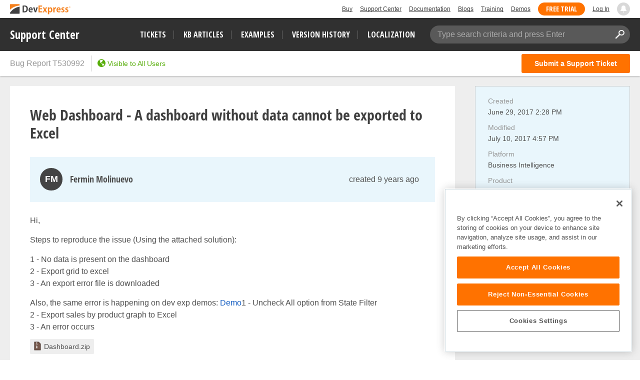

--- FILE ---
content_type: text/javascript
request_url: https://supportcenter.devexpress.com/bundles/scripts/ticket-details.js?v=FSW2jLc8seBg58NdUaotcVWbQG22kAQlzUMQ886TBOU
body_size: 6416
content:
function _createForOfIteratorHelper(e,t){var r,o,n,i,s="undefined"!=typeof Symbol&&e[Symbol.iterator]||e["@@iterator"];if(s)return o=!(r=!0),{s:function(){s=s.call(e)},n:function(){var e=s.next();return r=e.done,e},e:function(e){o=!0,n=e},f:function(){try{r||null==s.return||s.return()}finally{if(o)throw n}}};if(Array.isArray(e)||(s=_unsupportedIterableToArray(e))||t&&e&&"number"==typeof e.length)return s&&(e=s),i=0,{s:t=function(){},n:function(){return i>=e.length?{done:!0}:{done:!1,value:e[i++]}},e:function(e){throw e},f:t};throw new TypeError("Invalid attempt to iterate non-iterable instance.\nIn order to be iterable, non-array objects must have a [Symbol.iterator]() method.")}function _unsupportedIterableToArray(e,t){var r;if(e)return"string"==typeof e?_arrayLikeToArray(e,t):"Map"===(r="Object"===(r=Object.prototype.toString.call(e).slice(8,-1))&&e.constructor?e.constructor.name:r)||"Set"===r?Array.from(e):"Arguments"===r||/^(?:Ui|I)nt(?:8|16|32)(?:Clamped)?Array$/.test(r)?_arrayLikeToArray(e,t):void 0}function _arrayLikeToArray(e,t){(null==t||t>e.length)&&(t=e.length);for(var r=0,o=new Array(t);r<t;r++)o[r]=e[r];return o}document.addEventListener("DOMContentLoaded",function(){var u,s,a,c,r,l,d,p,m,f,b,e=$("#content"),v=$("html");function g(){$(".modal-dialog").trigger($.Event("elementResize"))}function h(e){setTimeout(function(){return $(e).focus()},400);//animation
}function o(t,r,e){function o(e){var t="focused",r=e.closest(".comment:visible");r.length&&(r.addClass(t),setTimeout(function(){return r.removeClass(t)},2e3))}var n,i,s,a;e&&(n=r.helpers.getElementByAnchor(e)).length&&(n.is(":visible")?(r.scrollToContentElement(n),n.parent().hasClass("comment")?o(n):n.hasClass("post-header")&&(s="focused",(a=n.closest(".post-header:visible")).length)&&(a.addClass(s),setTimeout(function(){return a.removeClass(s)},2e3))):n.closest(".previous").length&&(i=e.slice(1),t.question.comments().map(function(e){e.id()===i&&(t.question.togglePreviousComments(),r.scrollToContentElement(n),o(n))}),t.answers().map(function(t){t.comments().map(function(e){e.id()===i&&(t.togglePreviousComments(),r.scrollToContentElement(n),o(n))})})))}function k(){setTimeout(function(){$("a.comment-time-block, .time-block a, .post-body a").filter(function(e,t){var r=window.location.pathname.split("/"),r=r.slice(0,r.length-1).join("/");return!(t.pathname.toLowerCase()!==window.location.pathname.toLowerCase()&&t.pathname.toLowerCase()!==r.toLowerCase()||t.protocol!==window.location.protocol||t.host!==window.location.host||t.hash.startsWith("#tabpanel")||"initialized"!==t.getAttribute("status")&&t.getAttribute("status"))}).on("click",function(e){var t=supportCenter.viewModel,r=supportCenter.common;decodeURI(this.hash)===decodeURI(window.location.hash)?o(t,r,this.hash):(o(t,r,this.hash),history.pushState?history.pushState(null,"",this.hash):location.hash=this.hash),e.preventDefault()}).each(function(e,t){return t.setAttribute("status","bound")})},0)}function n(){return $(I).is(":visible")&&q()!==b||supportCenter.viewModel.hasUnsavedPost()}function w(e){supportCenter.viewModel.properties.modified(moment.utc(e).toISOString())}function C(e,t){var r={};return r.id=ko.observable(),r.parentOid=e,r.postType=ko.observable(t),r.description=ko.observable(""),r.attachments=ko.observableArray(),r}function M(e){e.getUrl=function(){return r.getAttachment+"/"+e.itemOid()}}function T(s){s.inRemoveMode=ko.observable(!1),s.showPreviousComments=ko.observable(!1);var a=0;s.toggleRemove=function(e,t){s.inRemoveMode(!s.inRemoveMode());var r=s.inRemoveMode(),t=$(t.target).parents(".comment").find(".removing-mode .content-block.confirm"),o=v.scrollTop(),n=$(window).height()/2,i=a;if(r){if(0===t.length)return;a=o,i=t.offset().top-n,t.find(".btn-danger").focus()}Math.abs(o-i)>n-100&&v.animate({scrollTop:i},"600")},s.removing=ko.observable(!1),s.errors=ko.observableArray(),s.orderedComments=function(r){var o=s.comments().length;return $.map(s.comments(),function(e,t){t=o-t;if("previous"===r&&3<t||"latest"===r&&t<=3)return e})},s.cancelRemoving=function(){s.removing(!1),s.errors.removeAll()},s.remove=function(t,r){s.removing(!0),c.ajaxSubmitForm($("#remove-post-form-"+s.id()),function(e){e.success&&(t.remove(r),w(e.serverTime)),supportCenter.viewModel.loadTriggerChanges()},function(e){s.errors.removeAll(),s.removing(!1),s.inRemoveMode(!1),401===e.status?s.errors.push({message:supportCenter.errorsText.unauthorized}):s.errors.push({message:e.errorMessage||supportCenter.errorsText.defaultServerError})})},s.togglePreviousComments=function(){s.showPreviousComments(!s.showPreviousComments())},s.ticketLastModifiedOn=ko.observable(u.properties.modified||u.properties.created),$.each(s.attachments(),function(e,t){return M(t)}),y(s,s.postType(),function(e){var t;e&&e.success&&(t=ko.mapping.fromJS(e.data),s.description(t.description()),s.attachments(t.attachments().map(function(e){return M(e),e})),s.modifiedOn(t.modifiedOn()),null!=s.properties.isPrivate&&s.properties.isPrivate(t.properties.isPrivate()),null!=s.properties.approvedBySupportAgent&&s.properties.approvedBySupportAgent(t.properties.approvedBySupportAgent()),s.editMode(!1),setTimeout(function(){return s.editModel(null)},100),w(e.serverTime))}),s.makeTicketPublicBanner=ko.observable({visible:ko.observable(!1),licenseAgreement:ko.observable(!1),changedVisibilityTicketMessageVisible:ko.observable(!1)}),s.closeMakeTicketPublicBanner=function(){s.makeTicketPublicBanner().visible(!1),s.makeTicketPublicBanner().licenseAgreement(!1),s.makeTicketPublicBanner().changedVisibilityTicketMessageVisible(!1)},s.showLicenseAgreementBanner=function(){s.makeTicketPublicBanner().licenseAgreement(!0)},s.acceptedLicenseAgreement=function(){s.closeMakeTicketPublicBanner(),s.makeTicketPublicBanner().changedVisibilityTicketMessageVisible(!0)},s.url=function(e){var t="#"+s.id();return(supportCenter.urlConfiguration.details+"/"+e+t).toLowerCase()}}function y(o,n,i){o.editMode=ko.observable(!1),o.postVisible=ko.observable(!1),o.slideCallback=function(e){o.postVisible(!o.postVisible());var t=$(e).find(".post-editor");t.is(":visible")&&setTimeout(function(){a.scrollToContentElement(t);var e="undefined"!=typeof simplemdeEditors?simplemdeEditors[t.find("textarea.wmd-input").attr("id")]:null;e&&e.codemirror&&e.codemirror.focus()},150)},o.switchMode=function(e,t){o.editMode(!o.editMode()),o.editMode()&&o.editModel().prepareSubmitPostForm()},o.editMode.subscribe(function(){o.editClick()}),o.editModel=ko.observable(null),o.editClick=function(){var r=f(o.id(),o.parentOid||null,n,o.description(),o.attachments(),o.properties,o.isNewPost),e=(r.attachments.push(a.viewModels.attachViewModel()),r.permissions=o.permissions,r.submitToken=ko.observable(a.helpers.generateGuid()),r.cancelEdit=function(){o.editMode(!1),setTimeout(function(){return o.editModel(null)},100),0===r.postType&&h("#edit-question-btn")},r.posting=ko.observable(!1),r.isValidated=ko.observable(!1),r.validateParse=ko.observable(!1),r.postErrors=ko.observableArray(),r.validateErrors=ko.observableArray(),r.posting.subscribe(function(){!1===r.posting()&&setTimeout(function(){k(),$(".ticket").trigger("linksReady")},0)}),r.changeTextareaEvent=function(e,t){e.validateParse()&&(r.attachments.valueHasMutated(),r.$form.find("input[name=AttachmentsCount]").valid(),$(t.target).valid())},r.clearErrors=function(){r.posting(!1),r.postErrors.removeAll()},r.hasElementError=function(e){return 0!=r.getElementErrors(e).length},r.getElementErrors=function(t){return r.validateErrors().filter(function(e){return e.element===t})},r.isDisableSubmit=function(){return r.getPostAllErrors().length&&!(r.hasElementError("AttachmentsCount")&&1==r.getPostAllErrors().length)||r.attachments().some(function(e){return 1.1!==e.upload()})||r.isLicenseAccepted&&!r.isLicenseAccepted()||r.posting()},r.revalidForm=function(){r.validateParse()&&(l.parseDataAnnotationToRules(r.$form),r.$form.valid()),g()},r.getPostAllErrors=function(){var t=new Array;return r.getElementErrors("description").forEach(function(e){return t.push(e)}),t},r.submitted=!1,r.prepareSubmitPostForm=function(){r.$form=$("#"+supportCenter.viewModel.generateFormId(o.id(),o.parentOid,o.editModel().postType)),r.formAttachmentsSelector=r.$form.selector+" .attachment:visible .form-attachment",r.$form.validate({ignore:"",highlight:function(e){return l.highlight(e.name,this.errorMap[e.name],r.validateErrors)},unhighlight:function(e){e=r.getElementErrors(e.name)[0];e&&r.validateErrors.remove(e)},submitHandler:function(e){r.isValidated(!0),r.posting(!0),a.helpers.cleanEmptyAttaches(r.attachments),c.ajaxSubmitForm($(e),function(e){if(r.posting(!1),e&&e.success)i(e);else if(r.submitToken(a.helpers.generateGuid()),e.errors.length){for(errorKey in e.errors)r.postErrors.push({element:e.errors[errorKey].elementName,message:e.errors[errorKey].errorMessage});r.isValidated(!1)}else r.postErrors.push({message:""});supportCenter.viewModel.loadTriggerChanges()},function(e){r.postErrors.removeAll(),r.submitToken(a.helpers.generateGuid()),r.posting(!1),401===e.status?r.postErrors.push({message:supportCenter.errorsText.unauthorized}):supportCenter.viewModel.postErrors.push({message:e.errorMessage||supportCenter.errorsText.defaultServerError})})},errorPlacement:function(){return!1}}),l.parseDataAnnotationToRules(r.$form),r.validateParse(!0)},r.submitChanges=function(){r.isLicenseAccepted&&!r.isLicenseAccepted()||(r.attachments.valueHasMutated(),r.submitted=!0,r.$form.submit())},s.postTypeMap[n]),t=("TicketDescription"===e&&(r.ticketId=u.id,r.encodedSubject=ko.observable(a.encodeHtml(u.subject)),r.subject=ko.observable(u.subject),r.subject.subscribe(function(e){return r.encodedSubject(a.encodeHtml(e))}),r.privateModel=A(u.properties.private),r.urgentModel=A(u.properties.urgent),r.isLicenseAccepted=function(){return r.isPublicTicketAgreementAccepted()||!1!==r.privateModel.selectedValue()},r.isPublicTicketAgreementAccepted=ko.observable(!1===r.privateModel.selectedValue()),r.setFocusOnPrivateField=function(){return $("#edit-question-modal .privacy-switcher .selected-value").focus()}),r.permissions={canSetPrivacyForPost:ko.observable("Comment"===e&&!u.properties.private.selectedValue)},"#"+supportCenter.viewModel.generateFormId(r.id,r.parentOid,r.postType));supportCenter.attachmentExtender.extendModel(r,t,t+" input[name=AttachmentsCount]",r.getElementErrors,g),o.editModel(r),"TicketDescription"===e&&($(".edit-question-modal").modal("show"),setTimeout(function(){$(".ticket-subject input").focus(),b=q(),supportCenter.viewModel.question.editModel().prepareSubmitPostForm()},0))}}function A(t){var r={};return r.isVisible=!t.hasExternalDataSource||0<t.availableValues.length,r.isEditable=!t.hasExternalDataSource||2===t.availableValues.length,r.selectedValue=ko.observable(t.selectedValue),r.optionDisplayValue=function(){var e;return t.hasExternalDataSource&&(e=t.availableValues.find(function(e){return function(e){switch(e="string"==typeof e?e.toLowerCase():e){case"true":return!0;case"false":return!1;default:return e}}(e.value)===r.selectedValue()}))?e.displayName:""},r}function E(t,e){var r=C(t.id(),e),o=s.postTypeMap[e];y(r,e,function(e){e&&e.success&&(w(e.serverTime),e=ko.mapping.fromJS(e.data),"Comment"===o&&(T(e),t.comments.push(e)),"Answer"===o&&(T(e),E(e,2),e.comments=ko.observableArray(),supportCenter.viewModel.answers.push(e)),supportCenter.analytics&&supportCenter.analytics.sendAddPostEvent&&supportCenter.analytics.sendAddPostEvent(o,e.id()),t["new"+o].editMode(!1),setTimeout(function(){return t["new"+o].editModel(null)},100))}),r.isNewPost=!0,t["new"+o]=r}function O(r){if(ko.unwrap(r)&&r.feedbacks().length){r.showModal()||localStorage.removeItem(r.ticketId()),$("#feedback_complex-ticket").on("hide.bs.modal",function(){r.showModal()&&localStorage.setItem(r.ticketId(),"hideModal")});var e,t=_createForOfIteratorHelper(r.feedbacks());try{for(t.s();!(e=t.n()).done;)!function(){var t=e.value;t.encodedMessage=ko.observable(""),t.message.subscribe(function(e){return t.encodedMessage(a.encodeHtml(e))})}()}catch(e){t.e(e)}finally{t.f()}r.showFeedbackForm=function(){return $("#feedback_complex-ticket").modal("show")},r.closeFeedbackForm=function(){return $("#feedback_complex-ticket").modal("hide")},r.setBadSatisfaction=function(e,t){e.satisfaction(-1),r.calcSendFeedbackButton()},r.setNormalSatisfaction=function(e,t){e.satisfaction(0),r.calcSendFeedbackButton()},r.setGoodSatisfaction=function(e,t){e.satisfaction(1),r.calcSendFeedbackButton()},r.sendFeedbackDisabled=ko.observable(!0),r.calcSendFeedbackButton=function(){var e=r.feedbacks().some(function(e){return 1===e.questionType()&&null===e.satisfaction()});r.sendFeedbackDisabled(e)},r.sendFeedback=function(){c.ajaxSubmitForm($("#send-feedback-complex-form"),function(e){},function(e){}),$("#feedback_complex-ticket").modal("hide"),localStorage.removeItem(r.ticketId())},r.showModal()&&!localStorage.getItem(r.ticketId())&&$("#feedback_complex-ticket").modal("show")}}supportCenter.common,supportCenter.model=supportCenter.model,supportCenter.constants.postTypeMap=supportCenter.constants.postTypeMap,$(document).keydown(function(e){return!(supportCenter.viewModel.question.editModel()&&e.keyCode===keyCodes.esc)||n()&&!confirm(supportCenter.text.editTicketBeforeUnloadWarning)||(supportCenter.viewModel.question.editModel().cancelEdit(),$(I).modal("hide")),!0}),window.onbeforeunload=function(e){var t;if(n())return t=supportCenter.text.editTicketBeforeUnloadWarning,(e=void 0===e?window.event:e)&&(e.returnValue=t),t},u=supportCenter.model,s=supportCenter.constants,a=supportCenter.common,c=supportCenter.dataService,r=supportCenter.urlConfiguration,l=supportCenter.validator,d=supportCenter.seoLinksHelper,p=supportCenter.avatarHelper,m=supportCenter.client,f=function(e,t,r,o,n,i,s){var a={};return a.id=e,a.parentOid=t,a.postType=r,a.description=ko.observable(o),a.isNewPost=s,a.isOwnTicket=function(){return supportCenter.client&&supportCenter.viewModel.owner&&supportCenter.viewModel.owner.id&&supportCenter.client.Id===supportCenter.viewModel.owner.id()},i&&ko.unwrap(i.isPrivate)?a.isPrivate=ko.observable(i.isPrivate()):a.isPrivate=ko.observable(!1),i&&ko.unwrap(i.approvedBySupportAgent)?a.approvedBySupportAgent=ko.observable(i.approvedBySupportAgent()):a.approvedBySupportAgent=ko.observable(!1),a.attachments=ko.observableArray(),a.existedAttachments=ko.observableArray(ko.toJS(n)),a.attachmentsState=ko.computed(function(){var o=[];return $.each(n,function(e,t){var r={key:t.itemOid(),value:a.existedAttachments().some(function(e){return t.itemOid()===e.itemOid})};o.push(r)}),o}),a},supportCenter.viewModel=ko.mapping.fromJS(u,{create:function(e){var o,n=ko.mapping.fromJS(e.data);function t(t){return n.answers().filter(function(e){return ko.unwrap(e.properties.approvedBySupportAgent)===t})}return n.postErrors=ko.observableArray(),n.cancelErorrs=function(){return n.postErrors.removeAll()},n.getUserProfileUrl=function(e){return r.userDetails+"/"+e},n.avatarHelper=p,n.getTicketDetailsUrl=function(e,t){return r.details+"/"+e.toLowerCase()+"/"+d.getTicketSubject(t)},n.removeChild=function(e,t){return e.remove(t)},n.updateTracking=function(){var t=n.tracked();n.postErrors.removeAll(),c.ajaxSubmitForm($("#update-tracking-form"),function(e){e.data===t&&(n.postErrors.push({message:supportCenter.errorsText.defaultServerError}),n.tracked(!t))},function(e){401===e.status?n.postErrors.push({message:supportCenter.errorsText.unauthorized}):n.postErrors.push({message:e.errorMessage||supportCenter.errorsText.defaultServerError})}),n.tracked(!t)},n.votePost=function(t){n.postErrors.removeAll();var e=s.postTypeMap[t.postType()];("Answer"===e||"TicketDescription"===e&&n.entityType.allowRateDescription())&&c.ajaxSubmitForm($("#thumbs-up-form-"+t.id()),function(e){e&&e.success&&(e.data?t.votes.push(m.Id):t.votes.splice(t.votes.indexOf(m.Id),1),n.setMakeTicketPublicVisible(t,m.Id))},function(e){401===e.status?n.postErrors.push({message:supportCenter.errorsText.unauthorized}):n.postErrors.push({message:e.errorMessage||supportCenter.errorsText.defaultServerError})})},n.makeTicketPublic=function(e){e.acceptedLicenseAgreement(),n.postErrors.removeAll(),c.ajaxSubmitForm($("#make-ticket-public"),function(e){e&&e.success&&(n.properties.private.selectedValue(!1),u.properties.private.selectedValue=!1)},function(e){401===e.status?n.postErrors.push({message:supportCenter.errorsText.unauthorized}):n.postErrors.push({message:e.errorMessage||supportCenter.errorsText.defaultServerError})})},n.isVotedByCurrentUser=function(e){return m&&-1!==e.votes.indexOf(m.Id)},n.setMakeTicketPublicVisible=function(e,t){var r;e.votes.length||(r=n.properties&&!1!==ko.unwrap(n.properties.private.selectedValue),t=n.isVotedByCurrentUser(e)&&ko.unwrap(n.owner.id)===t&&r,e.makeTicketPublicBanner().visible(t))},n.closeMakeTicketPublicBanner=function(){n.question.closeMakeTicketPublicBanner(),n.answers().forEach(function(e){return e.closeMakeTicketPublicBanner()})},n.hasUnsavedPost=function(){return t(n.question.newAnswer)||t(n.question.newComment)||n.question.comments().some(r)||n.answers().some(function(e){return t(e.newComment)})||n.answers().some(r)||n.answers().some(function(e){return e.comments().some(r)});function t(e){return e.editMode()&&(e.editModel().description()||e.editModel().attachments().some(function(e){return e.fileName()})||e.editModel().isPrivate&&e.editModel().isPrivate())}function r(e){return e.editMode()&&(e.description()!==e.editModel().description()||e.editModel().attachments().some(function(e){return e.fileName()})||e.attachments().length!==e.editModel().existedAttachments().length||e.properties.isPrivate&&e.editModel().isPrivate&&e.properties.isPrivate()!==e.editModel().isPrivate())}},n.generateFormId=function(e,t,r){return"edit-post-form-"+(e||t+"-"+r)},T(n.question),$.each(n.question.attachments(),function(e,t){return M(t)}),$.each(n.question.comments(),function(e,t){return T(t)}),$.each(n.answers(),function(e,t){T(t),$.each(t.attachments(),function(e,t){return M(t)}),$.each(t.comments(),function(e,t){return T(t)}),E(t,2),t.removeChild=function(e){return t.comments.remove(e)}}),y(n.question,0,function(e){var t=ko.mapping.fromJS(e.data);u.properties.private.selectedValue=n.question.editModel().privateModel.selectedValue(),u.properties.urgent.selectedValue=n.question.editModel().urgentModel.selectedValue(),u.subject=n.question.editModel().subject(),n.properties.private.selectedValue(u.properties.private.selectedValue),n.properties.urgent.selectedValue(u.properties.urgent.selectedValue),n.subject(u.subject),n.question.description(t.description()),n.question.modifiedOn(t.modifiedOn()),n.question.attachments($.map(t.attachments(),function(e){return M(e),e})),n.closeMakeTicketPublicBanner(),$(".edit-question-modal").modal("hide"),n.question.editModel(null),h("#edit-question-btn"),w(e.ServerTime)}),E(n.question,1),E(n.question,2),n.approvedAnswers=ko.observableArray(t(!0)),n.otherAnswers=ko.observableArray(t(!1)),n.answers.subscribe(function(){n.approvedAnswers(t(!0)),n.otherAnswers(t(!1))}),n.newAnswer=C(n.question.id()),T(n.newAnswer),n.sidebarVisible=ko.observable(!1),n.sidebarToggled=ko.observable(!1),n.toggleSidebar=function(){n.sidebarToggled(!0),n.sidebarVisible()||v.scrollTop(0),n.sidebarVisible(!n.sidebarVisible())},n.loadTriggerChanges=function(){!1!==n.isActiveTrigger()&&c.getTriggerChanges({ticketId:n.id()},function(e){var t;e&&e.success&&(supportCenter.viewModel.tracked(e.data.tracked),t=ko.mapping.fromJS(e.data.tags),supportCenter.viewModel.extendTags(t),supportCenter.viewModel.tags(t()),t=ko.mapping.fromJS(e.data.categories),supportCenter.viewModel.extendCategories(t),supportCenter.viewModel.categories(t()),supportCenter.viewModel.properties.private.selectedValue(e.data.properties.private.selectedValue),supportCenter.viewModel.properties.urgent.selectedValue(e.data.properties.urgent.selectedValue),supportCenter.model.properties.private.selectedValue=e.data.properties.private.selectedValue,supportCenter.model.properties.urgent.selectedValue=e.data.properties.urgent.selectedValue)})},n.getHtml=function(e,t){return a.makeHtml(e,t,window.location.host.split(".").slice(-2).join("."))},n.extendTags=function(e){$.each(e(),function(e,t){var r;(r=t).filterTicketsByTag=function(){return i("Tag",r.id())}})},n.extendTags(n.tags),n.extendCategories=function(e){$.each(e(),function(e,t){var r;(r=t).filterTicketsByCategory=function(){i("Category",r.id())}})},n.extendCategories(n.categories),n.joinTicketFieldValues=function(e){return 0===e.fieldTemplate()?"":ko.toJS(e.selectedValues()).map(function(e){return e.displayName||e.value}).join(", ")},o=n.feedback,ko.unwrap(o)&&(o.encodedMessage=ko.observable(""),o.message=ko.observable(""),o.message.subscribe(function(e){return o.encodedMessage(a.encodeHtml(e))}),o.isFeedbackMessageVisible=ko.observable(!1),o.isFeedbackWidgetVisible=ko.observable(!0),o.isFeedbackFormVisible=ko.observable(!0),o.sendFeedback=function(e,t){var r=ko.unwrap(o.satisfaction)!=e;if(!0===t&&o.isFeedbackFormVisible(!1),o.isFeedbackMessageVisible()){if(!r&&!o.message())return void o.isFeedbackMessageVisible(!1)}else o.isFeedbackMessageVisible(r);o.satisfaction(e),c.ajaxSubmitForm($("#send-feedback-form"),function(e){e&&e.success&&(e.data&&o&&o.feedbackId(e.data),o.message())&&!r&&(o.isFeedbackMessageVisible(!1),o.message(""))}),$(".feedback-editor").focus()},o.hideFeedbackWidget=function(){o.isFeedbackWidgetVisible(!1),o.message("")}),O(n.feedbackComplex),n.relatedTickets=ko.observableArray(),n.openTicketFormClick=function(){supportCenter.newTicketWrapper.init()},n.isAddAnswerVisible=ko.computed(function(){return supportCenter.client&&supportCenter.client.IsEmployee||!n.answers().some(function(e){return supportCenter.client&&e.owner&&e.owner.id()===supportCenter.client.Id})}),n.isOwnTicket=ko.computed(function(){return supportCenter.client&&n.owner&&n.owner.id&&supportCenter.client.Id===n.owner.id()}),n;function i(e,t){e=a.getUrlWithFilters(r.ticketList,[{filterName:e,selectedValues:[t]}]);window.open(e,"_blank")}}}),ko.applyBindings(supportCenter.viewModel,e[0]),$("#footer").addClass("footer-full-width"),supportCenter.browserHistoryWrapper.init(null,supportCenter.newTicketWrapper.getHistoryStateActions()),supportCenter.editorShortcuts.init(),e.show(),$.each($(".sidebar-group"),function(e,t){var r=$(t),t=r.children(".group-header"),o=r.children(".group-content");t.click(function(){o.slideToggle("fast"),r.toggleClass("content-hidden")})});var t,i,S,V,P,x,F,B,I="#edit-question-modal";function q(){var e=supportCenter.viewModel.question.editModel(),e=e?e.attachments().map(function(e){return e.fileName()}):null;return $(".modal-body form[id^='edit-post-form']",I).serialize()+JSON.stringify(e)}function j(){1024<$(window).width()||!t.sidebarVisible()?i.css("height","auto"):i.css("height",Math.max(S.height(),V.height())+70+"px")}function L(){i.css("height","auto"),1024<$(window).width()?t.sidebarVisible(!0):t.sidebarToggled()||t.sidebarVisible(!1)}t=supportCenter.viewModel,i=$("#main-content"),S=i.find("#primary-content"),V=i.find("#sidebar"),t.sidebarVisible.subscribe(j),$(window).resize(function(){L(),j()}),L(),P=supportCenter.common,window.location.hash||(x=$(".unread:first")).length&&P.scrollToContentElement(x),F=supportCenter.viewModel,B=supportCenter.common,function(t){var e=$("img"),r=e.length,o=0;if(r===o)return t();e.each(function(){var e=this;$(this).bind("load",function(){++o===r&&t()}).each(function(){!e.complete&&void 0!==e.complete||(e.src=e.src)})})}(function(){setTimeout(function(){o(F,B,window.location.hash)},100)}),k(),setTimeout(function(){e.addClass("ready"),$("#sidebar-switcher").addClass("with-transition"),$("#sidebar").addClass("with-transition"),$(".ticket").trigger("linksReady")},0)});